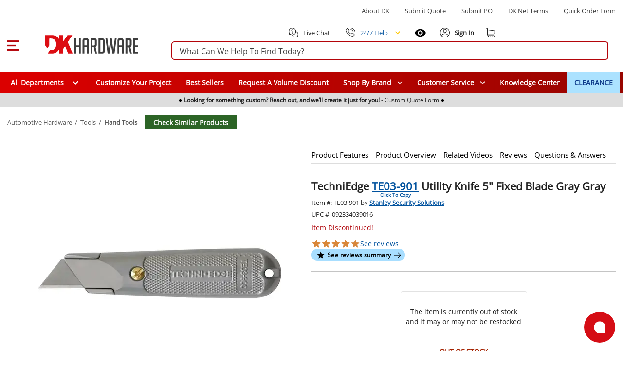

--- FILE ---
content_type: text/javascript; charset=utf-8
request_url: https://www.dkhardware.com/product/_nuxt/qQZeocvh.js
body_size: 947
content:
import{p as u,b as v,e as o,f as m,d as c,g as _,v as d,h as s,c as l,i as p,j as f,k as y,l as k,m as g,n as C,o as T,q as b,r as w,u as P,w as I,x as $}from"./BGLGrUZh.js";import{t as L}from"./BGLGrUZh.js";function A(e,t={},n=null){const i=d(),r=e.product,a=e.allProducts||[];v({event:"addToCart",ecommerce:{currencyCode:c.currency,add:{products:[u(r)]}}}),s({event:"eci_pininterest_addtocart_trigger",event_id:i,eci_pininterest_lineitems:[p(r)],eci_pininterest_cart_total_quantity:`${a.length}`,eci_pininterest_cart_total:`${l(a)}`}),f(i,{id:r.id,price:r.price,quantity:r.quantity}),y(r,a),o(n,"add_to_cart",{product:r,allProducts:a},t),k(r,c.currency,l(a),a,t.shoppingCartId),g(r,c.currency)}function S(e,t={},n=null){const i={event:"remove_from_cart",ecommerce:{remove:{products:[u(e)]}}};v(i),o(n,"remove_from_cart",i,t),m(e,c.currency,e.price,t.shoppingCartId),_(e,c.currency)}function q(e={},t=null){const n=d();s({event_id:n,event:"eci_pininterest_pageview_trigger"}),C("PageVisit",n),o(t,"page_visit",{event_id:n},e),T(typeof document<"u"?document.title:void 0),b()}function z(e,t,n={},i=null){const r=d();w(e,t),P(void 0,c.currency,{email:e}),o(i,"subscribe_newsletter",{event_id:r,email:e},n)}function V(e,t={},n=null){const i=d();s({event_id:i,eci_pininterest_email:`${e}`}),o(n,"send_email",{email:e},t)}function j(e,t={},n=null){s({uid:{email:e.email??"",zip:e.zip??"",keywords:e.keywords??""}}),o(n,"send_user_info",{email:e.email,zip:e.zip,keywords:e.keywords},t),e.email&&(I({email:e.email}),$({email:e.email}))}export{l as calculateCartTotal,c as defaultOptions,u as productToDatalayerObject,A as trackAddToCart,q as trackPageVisit,L as trackProductDetail,S as trackRemoveFromCart,V as trackSendEmail,j as trackSendUserInfo,z as trackSubscribeNewsletter};


--- FILE ---
content_type: text/javascript; charset=utf-8
request_url: https://www.dkhardware.com/product/_nuxt/D8Omlzwr.js
body_size: 392
content:
import{d as e}from"./BAQHi6S7.js";const s=e("burger-menu",{state:()=>({scriptsLoaded:!1}),actions:{show(){}}});export{s as u};


--- FILE ---
content_type: text/javascript; charset=utf-8
request_url: https://www.dkhardware.com/product/_nuxt/yyjTRXZt.js
body_size: 534
content:
import{_ as o}from"./CJlJRQOP.js";import{E as s,F as t,G as r}from"./DLj7FVkB.js";const c={},n={class:"card-actions"};function a(e,d){return t(),s("div",n,[r(e.$slots,"default",{},void 0,!0)])}const i=o(c,[["render",a],["__scopeId","data-v-f2fee6d7"]]);export{i as C};
